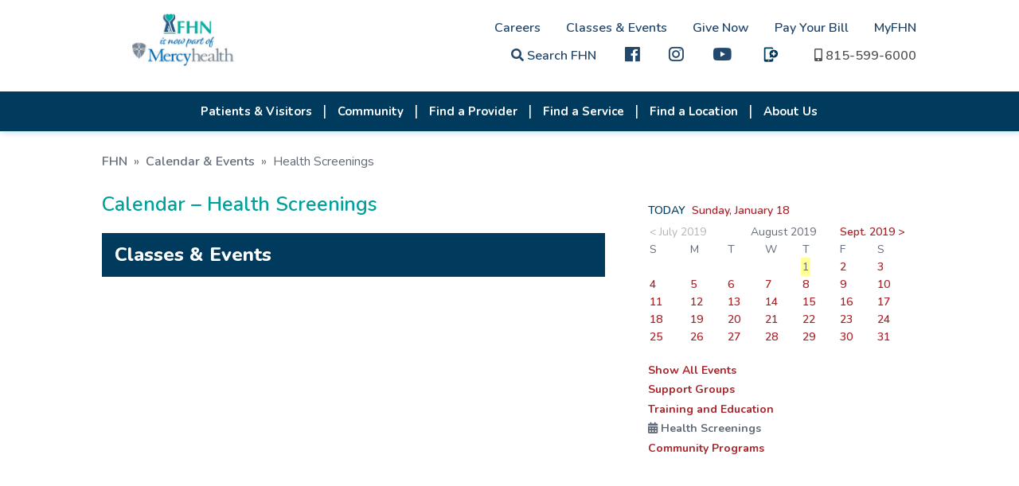

--- FILE ---
content_type: text/html; charset=UTF-8
request_url: https://fhn.org/calendarMain.asp?month=09&day=01&year=2019&code=HS
body_size: 5914
content:
<!DOCTYPE html>

<html lang="en">
<head>
    <meta charset="utf-8" />
	<meta http-equiv="X-UA-Compatible" content="IE=edge" />
    <title>Health Screenings Events - Calendar - FHN</title>
    <link rel="icon" type="image/png" href="favicon.png" />
    <script type="text/javascript" src="js/jquery-3.3.1.js"></script>
    <script type="text/javascript" src="js/jquery-migrate-1.4.1.js"></script>
    <link href="css/web-fonts-with-css/css/fontawesome-all.css" rel="stylesheet" />
    <link href="css/responsive.css" rel="stylesheet" type="text/css" />
    <link href="css/responsive-calendar.css" rel="stylesheet" type="text/css" />
    <link href="css/print.css" rel="stylesheet" type="text/css" media="print" />
    <link href="js/slick-nav/slicknav.min.css" type="text/css" rel="stylesheet" />
    <meta name="viewport" content="width=device-width, initial-scale=1" />
    <style type="text/css">
    ARTICLE {
        max-height: 8em;
		overflow:visible;
    }

	.CalToday span {
		background: rgba(255, 255, 0, 0.4);
		padding: 2px;
		margin-left: -2px;
	}
    </style>
</head>
<body>

<div class="header-cont">
  <header>
        <div id="quick-links">
            <a href="careersOp-Pride.asp" class="desktop">Careers</a><a href="calendarMain.asp" class="desktop">Classes &amp; Events</a><a href="donate-now.asp" class="desktop">Give Now</a><a href="https://fhn.mysecurebill.com" class="desktop" target="_blank">Pay Your Bill</a><a href="MyFHN.asp" class="desktop">MyFHN</a><br class="desktop" />
            <link rel="stylesheet" type="text/css" href="includes/googlecse.css" />
			

			
			<a href="search.php" target="_blank"  title="Site search"><i class="fa fa-search" title="Search"></i> Search FHN</a>
            <a href="https://www.facebook.com/FHNhealth/" title="FHN on facebook" class="hdr-fb" target="_blank"><i class="fab fa-facebook fa-lg" style="font-weight: 200"></i></a>
			 <a href="https://www.Instagram.com/FHN_health " title="FHN on Instagram" class="hdr-ig" target="_blank"><i class="fab fa-instagram fa-lg" style="font-weight: 200"></i></a>
			<a href="https://www.youtube.com/channel/UCAnCRULiQgAfa9Qt6-8nusQ" title="FHN on Youtube" class="hdr-fb" target="_blank"><i class="fab fa-youtube fa-lg" style="font-weight: 200"></i></a>
			<a href="https://www.fhn.org/fhn-now.asp" title="FHNow" class="hdr-fb"><img src="images/FHNow-icon-blue.svg" alt="FHNow" class="fhnow-icon" /></a>  
			
            <a href="tel:8155996000"><i class="fa fa-mobile-alt" title="1-815-599-6000"></i> <span class="desktop">815-599-6000</span></a>
			
						
			
   </div>        <a href="."><img src="images/FHN-MH_logo.svg" id="logo" alt="FHN is now a part of Mercyhealth" /></a>    </header>
    <div class="nav-cont">
        <div id="search-holder"></div>
        <nav>
            <ul id="topNav">
				
<li class="hamburger-only"><a href="default.asp">Home</a></li><li><a href="patientVisitorMain.stm">Patients & Visitors</a><ul class="nav-hidden"><li><a href="MyFHN.asp">MyFHN Patient Portal</a></li><li><a href="patient-guide.asp">Patient Guide</a></li><li><a href="visitor-guide.asp">Visitor Guide</a></li><li><a href="maps-parking-directions.asp">Maps, Parking, Directions</a></li><li><a href="ways-to-access-care.asp">Ways to Access Care</a></li><li><a href="speak-up.asp">Speak Up About Your Care</a></li><li><a href="patientDirectives.asp">Patient Directives</a></li><li><a href="https://www.swellbox.com/fhn-wizard.html" target="_blank">Request My Medical Records</a></li><li><a href="https://fhn.mysecurebill.com" target="_blank">Pay My Bill</a></li><li><a href="patientBilling.asp">Billing & Financial Information</a></li><li><a href="docs/Rights-Protections-Against-Surprise-Bills.pdf" target="_blank">Rights & Protections Against Surprise Bills</a></li><li><a href="estimates-pricing.asp">Estimates & Pricing</a></li><li><a href="patientAssist.asp">Financial Assistance for Healthcare</a></li><li><a href="docs/GoodFaithEstimate.pdf" target="_blank">Good Faith Estimates</a></li><li><a href="affordable-care-act.asp">Affordable Care Act</a></li></ul></li><li><a href="communityServicesMain.asp">Community</a><ul class="nav-hidden"><li><a href="health-screenings.asp">Screenings</a></li><li><a href="support-groups.asp">Support Groups</a></li><li><a href="training-education.asp">Training & Education</a></li><li><a href="community-education.asp">Community Education</a></li><li><a href="fhnTherapydogprogram-overview.asp">Pet Therapy Program</a></li><li><a href="fhn-in-the-community.asp">FHN in the Community</a></li><li><a href="PFACmember-Application.php">Patient Family Advisory Council</a></li><li><a href="scholarships.asp">Scholarships</a></li><li><a href="studentexperience.asp">Student Experience</a></li><li><a href="docs/EconomicImpactReport2022.pdf" target="_blank">Our Economic Impact</a></li><li><a href="docs/QuickFacts.pdf" target="_blank">Quick Facts</a></li><li><a href="Community-Health-Needs.asp">Community Health Needs Assessment</a></li><li><a href="dots-community-resources.asp">Community Resources (Connect the DOTS)</a></li><li><a href="sup.asp">Substance Use Prevention</a></li><li><a href="poisoncenter.asp">Illinois Poison Center</a></li><li><a href="emergency-preparedness-team.asp">Emergency Preparedness</a></li></ul></li><li><a href="providersMain.asp">Find a Provider</a></li><li><a href="specialtyCareMain.asp">Find a Service</a><ul class="nav-hidden"><li class="hamburger-only"><a href="specialtyCareFeatAudio.asp">Audiology</a></li><li><a href="specialtyCareFeatCancer.asp">Cancer Care</a></li><li><a href="specialtyCareFeatCardio.asp">Cardiology</a></li><li><a href="specialtyCareFeatGastro.asp">Gastroenterology</a></li><li><a href="specialtyCareFeatOrtho.asp">Orthopedics</a></li><li><a href="specialtyCareFeatPodiatry.asp">Podiatry</a></li><li class="hamburger-only"><a href="vein-center.asp">Vein Center</a></li><li><a href="specialtyCareFeatFamilies.asp">Primary Care</a></li><li><a href="womens-health.asp">Women's Health</a></li><li><a href="specialtyCareFeatCWH.asp">Wound Care</a></li><li><a href="specialtyCareMain.asp">SEE ALL</a></li></ul></li><li><a href="locationsMain.asp">Find a Location</a></li><li class="hamburger-only"><a href="fhn-now.asp">FHNow</a></li><li class="hamburger-only"><a href="MyFHN.asp">MyFHN</a></li><li class="hamburger-only"><a href="https://fhn.mysecurebill.com" target="_blank">Pay My Bill</a></li><li><a href="learnMore.stm">About Us</a><ul class="nav-hidden"><li><a href="history.asp">History</a></li><li><a href="qualitycare.asp">Quality</a></li><li><a href="docs/QuickFacts.pdf" target="_blank">Quick Facts</a></li><li><a href="awards.stm">Awards</a></li><li><a href="volunteer.stm">Volunteer at FHN</a></li><li><a href="http://www.nihp.com/" target="_blank">NIHP</a></li><li><a href="dots.asp">Community Resources (Connect the DOTS)</a></li><li><a href="mission.stm">Our Vision and Mission</a></li><li><a href="emergency-preparedness-team.asp">Emergency Preparedness</a></li><li><a href="docs/EconomicImpactReport2022.pdf" target="_blank">Our Economic Impact</a></li><li><a href="patient-stories.asp">Patient Stories</a></li><li><a href="pubs.asp">Insight Magazine</a></li><li><a href="newsMain.asp">News Releases</a></li><li><a href="Marketing-Media.asp">Media Resources</a></li><li><a href="newsradio.asp">Radio Programs</a></li><li><a href="contact.stm">Contact Us</a></li><li><a href="board-of-directors.asp">FHN Board of Directors</a></li><li><a href="foundation.stm">FHN Foundation</a></li><li class="hamburger-only"><a href="https://meridian.four51ordercloud.com/fhnstore/catalog" target="_blank">FHN Store</a></li></ul></li><li class="hamburger-only"><a href="careersOp-Pride.asp">Careers</a><ul class="nav-hidden"><li class="hamburger-only"><a href="careers-apply-online.asp">Apply Online </a></li><li class="hamburger-only"><a href="careersPhysician.stm">Physician and Provider Opportunities</a></li><li class="hamburger-only"><a href="totalreward_philosophy.stm">Total Rewards Philosophy</a></li><li class="hamburger-only"><a href="careerFair.asp">Career Fair Calendar</a></li><li class="hamburger-only"><a href="fhn-center-innovative-learning.asp">Center of Innovative Learning</a></li><li class="hamburger-only"><a href="diversity_inclusion.stm">Diversity & Inclusion</a></li></ul></li><li class="hamburger-only"><span class="hamburger-only">Classes & Events</span></li><li class="hamburger-only"><a href="donate-now.asp">Give Now</a></li>            </ul>
        </nav>
    </div>
</div>


<section>
    <br />

    <div class="section-content top-pad-0 btm-pad-0">
        <div class="breadcrumbs"><a href=".">FHN</a> &#187; <a href="calendarMain.asp?month=08&day=01&year=2019">Calendar &amp; Events</a>  &#187; <span>Health Screenings</span> </div>
    </div>

    <div class="section-content top-pad-0 col-multi">
        <div class="col-2_3"><a name="view" class="anchor"></a>
            <h1>Calendar &#8211; Health Screenings</h1>
			
		<!--	<p>In accordance with Centers for Disease Control (CDC) and Illinois Department of Public Health (IDPH) guidelines, FHN is postponing or cancelling all larger nonessential events until further notice.</p>
			<p>Please refer to the calendar below for more information.</p>  -->
			<br />
			<div class="hp-cal">
            <table>
            <thead>
                <tr>
                    <td colspan="2">Classes &amp; Events</td>
                </tr>
            </thead>
            <tbody>

            </tbody>
            </table>

        </div>

            <div class="clear"></div>
        </div>

        <div class="col-1_3 sidebar-contact">
            <div style="position: relative; overflow: auto">
           
            <p>
                <b><span style="color: #004065">TODAY</span>&nbsp; <a href="calendarMain.asp?month=01&day=18&year=2026&code=HS">Sunday, January 18</a></b>
            </p>
        <div class="clear"></div>
            <table width="100%" cellpadding="1" align="center" class="CalTable">
            <tr>
                <td colspan="2" class="CalNav"><span style="opacity: 0.5">&lt; July 2019</span></td>
                <td colspan="3" align="center" class="CalTitle">August 2019<b></b></td>
                <td colspan="2" class="CalNav"><a href="calendarMain.asp?month=09&day=01&year=2019&code=HS">Sept. 2019 &gt;</a></td>
            </tr>
            <tr>
                <td width="15%" class="CalDOW">S</td>
                <td width="14%" class="CalDOW">M</td>
                <td width="14%" class="CalDOW">T</td>
                <td width="14%" class="CalDOW">W</td>
                <td width="14%" class="CalDOW">T</td>
                <td width="14%" class="CalDOW">F</td>
                <td width="15%" class="CalDOW">S</td>
            </tr>
            <tr>
                <td colspan="4" class="CalFiller">&nbsp;</td>
                <td class="CalToday"><span>1</span></td>
                <td class="CalEvents"><a href="calendarMain.asp?month=08&day=02&year=2019&code=HS">2</a></td>
                <td class="CalEvents"><a href="calendarMain.asp?month=08&day=03&year=2019&code=HS">3</a></td>
            </tr>
            <tr>
                <td class="CalEvents"><a href="calendarMain.asp?month=08&day=04&year=2019&code=HS">4</a></td>
                <td class="CalEvents"><a href="calendarMain.asp?month=08&day=05&year=2019&code=HS">5</a></td>
                <td class="CalEvents"><a href="calendarMain.asp?month=08&day=06&year=2019&code=HS">6</a></td>
                <td class="CalEvents"><a href="calendarMain.asp?month=08&day=07&year=2019&code=HS">7</a></td>
                <td class="CalEvents"><a href="calendarMain.asp?month=08&day=08&year=2019&code=HS">8</a></td>
                <td class="CalEvents"><a href="calendarMain.asp?month=08&day=09&year=2019&code=HS">9</a></td>
                <td class="CalEvents"><a href="calendarMain.asp?month=08&day=10&year=2019&code=HS">10</a></td>
            </tr>
            <tr>
                <td class="CalEvents"><a href="calendarMain.asp?month=08&day=11&year=2019&code=HS">11</a></td>
                <td class="CalEvents"><a href="calendarMain.asp?month=08&day=12&year=2019&code=HS">12</a></td>
                <td class="CalEvents"><a href="calendarMain.asp?month=08&day=13&year=2019&code=HS">13</a></td>
                <td class="CalEvents"><a href="calendarMain.asp?month=08&day=14&year=2019&code=HS">14</a></td>
                <td class="CalEvents"><a href="calendarMain.asp?month=08&day=15&year=2019&code=HS">15</a></td>
                <td class="CalEvents"><a href="calendarMain.asp?month=08&day=16&year=2019&code=HS">16</a></td>
                <td class="CalEvents"><a href="calendarMain.asp?month=08&day=17&year=2019&code=HS">17</a></td>
            </tr>
            <tr>
                <td class="CalEvents"><a href="calendarMain.asp?month=08&day=18&year=2019&code=HS">18</a></td>
                <td class="CalEvents"><a href="calendarMain.asp?month=08&day=19&year=2019&code=HS">19</a></td>
                <td class="CalEvents"><a href="calendarMain.asp?month=08&day=20&year=2019&code=HS">20</a></td>
                <td class="CalEvents"><a href="calendarMain.asp?month=08&day=21&year=2019&code=HS">21</a></td>
                <td class="CalEvents"><a href="calendarMain.asp?month=08&day=22&year=2019&code=HS">22</a></td>
                <td class="CalEvents"><a href="calendarMain.asp?month=08&day=23&year=2019&code=HS">23</a></td>
                <td class="CalEvents"><a href="calendarMain.asp?month=08&day=24&year=2019&code=HS">24</a></td>
            </tr>
            <tr>
                <td class="CalEvents"><a href="calendarMain.asp?month=08&day=25&year=2019&code=HS">25</a></td>
                <td class="CalEvents"><a href="calendarMain.asp?month=08&day=26&year=2019&code=HS">26</a></td>
                <td class="CalEvents"><a href="calendarMain.asp?month=08&day=27&year=2019&code=HS">27</a></td>
                <td class="CalEvents"><a href="calendarMain.asp?month=08&day=28&year=2019&code=HS">28</a></td>
                <td class="CalEvents"><a href="calendarMain.asp?month=08&day=29&year=2019&code=HS">29</a></td>
                <td class="CalEvents"><a href="calendarMain.asp?month=08&day=30&year=2019&code=HS">30</a></td>
                <td class="CalEvents"><a href="calendarMain.asp?month=08&day=31&year=2019&code=HS">31</a></td>
            </tr>
           </table>
				
				<br />
					<p><a href="calendarMain.asp?month=08&day=01&year=2019" style="font-weight:bold;">Show All Events</a></p>
					
					
					<p><a href="calendarMain.asp?month=08&day=01&year=2019&code=SG" style="font-weight:bold;">Support Groups</a></p>
					
					
					<p><a href="calendarMain.asp?month=08&day=01&year=2019&code=TE" style="font-weight:bold;">Training and Education</a></p>
					
					
	
					<p class="calTypeHS"><i class="fa fa-calendar-alt "></i> <strong>Health Screenings</strong></p>
					
				
					<p><a href="calendarMain.asp?month=08&day=01&year=2019&code=CP" style="font-weight:bold;">Community Programs</a></p>
					
            </div>

            <div class="clear"></div>
        </div>

        <div class="clear"></div>
    </div>
</section>


<footer>
    <div class="section-content">
        <div class="site-map-col">
			<p><strong>Getting Around</strong></p>
            <p><a href="maps-parking-directions.asp">Maps and Directions</a></p>
            <p><a href="visitor-guide.asp">Visiting Hours</a></p>
            <p><a href="visitor-guide.asp#cafe">Caf&eacute; FHN</a></p>

        </div>

        <div class="site-map-col">
			<p><strong>About Us</strong></p>
            <p><a href="contact.stm">Contact Us</a></p>
            <p><a href="estimates-pricing.asp" target="_blank">Price Transparency</a></p>
			<p><a href="docs/languages.pdf">Language Translation</a></p> 
			<p><a href="nondiscrimination.asp">Nondiscrimination Notice</a></p> 
        </div>
		
        <div class="site-map-col">
			<p><strong>Our People</strong></p>
			<p><a href="our-people.asp">Meet Our Providers and Team</a></p>
		<!--	<p><a href="daisy-bee.asp" title="Daisy-Bee Awards">Thank a Healthcare Worker</a></p>  -->
            <p><a href="foundation.stm">FHN Foundation</a></p>
  		 </div>
		
        <div class="site-map-col">
			<p>Internal Links</p>
            <p><a href="https://remote.fhn.org/logon/LogonPoint/" target="_blank">Remote Access <br />(FHN Team Only)</a></p>
			<p><a href="docs/FHN-VendorsGuide.pdf" target="_blank">Vendor Information</a></p>
			<p><a href="http://www.nihp.com/" target="_blank">NIHP</a></p>
    <!-- <p><a href="fhn-store.asp" title="FHN Store">FHN Store</a></p>  -->

			
        </div>
      
		<div class="fhn-id">            <a href="."><img src="images/logo.svg" alt="FHN. We're here, for you." /></a>            <p>1045 W. Stephenson Street<br />
				Freeport, IL 61032<br />
            <a href="tel:1-815-599-6000">815-599-6000</a><br />
            <a href="wecare-email.php" rel="nofollow">wecare@fhn.org</a></p>
			        </div>

     	<p>Please note: Not all providers caring for FHN patients are employed by, or agents of, FHN.</p>
   		<p>FHN is a smoke-free campus. This includes all FHN facilities, parking lots, and walkways.<br />
        &copy;&nbsp;2026 <strong>FHN</strong> &nbsp;|&nbsp; <a href="sitemap.asp">Site Map</a> &nbsp;|&nbsp; <a href="legalNotices.stm">Legal Notice</a> &nbsp;|&nbsp; <a href="privacy.stm">Patient Privacy Notice</a><br />
        Website designed and maintained by <a href="http://www.m45.com/" title="M45 Marketing Services" target="_blank">M45 Marketing Services</a>.</p>

</footer>


    <script src="js/slick-nav/jquery.slicknav.min.js" type="text/javascript"></script>
    <script type="text/javascript" src="js/common.js"></script>

	<script type="text/javascript">
    // expand calendar row
    var m_CurrID = 0;
    $(".hp-cal TBODY TR").click(function (event) {  
        $("DIV.cal-descr").hide("200");
        $("SPAN.cal-loc").css("display", "block");
        var currID = $(this).attr("id");
        if (m_CurrID != currID) {
            $("#" + currID + "Descr").show("1800 easeOutCubic");
            $("#" + currID + "Loc").css("display", "none");
            m_CurrID = currID
        } else {
            m_CurrID = 0;
        }
    });

    $("DIV.cal-descr").click(function (event) {
        event.stopPropagation();
    });


    </script>

</body>
</html>

--- FILE ---
content_type: image/svg+xml
request_url: https://fhn.org/images/FHNow-icon-blue.svg
body_size: 1634
content:
<?xml version="1.0" encoding="utf-8"?>
<!-- Generator: Adobe Illustrator 23.1.0, SVG Export Plug-In . SVG Version: 6.00 Build 0)  -->
<svg version="1.1" id="Layer_1" xmlns="http://www.w3.org/2000/svg" xmlns:xlink="http://www.w3.org/1999/xlink" x="0px" y="0px"
	 width="576px" height="576px" viewBox="0 0 576 576" style="enable-background:new 0 0 576 576;" xml:space="preserve">
<style type="text/css">
	.st0{fill-rule:evenodd;clip-rule:evenodd;fill:#00395B;}
</style>
<g>
	<g>
		<g>
			<g>
				<path class="st0" d="M347.8,444.1c0,21.5-17.5,39-38.8,39H138.8c-21.4,0-38.8-17.5-38.8-39c0-103.4,0-206.8,0-310.2
					c0-21.5,17.4-39,38.8-39h170.1c21.4,0,38.8,17.5,38.8,39v4.3c-12.5,1.1-24.7,3.7-36.3,7.9v-12.1c0-1.4-1.2-2.6-2.6-2.6H138.8
					c-1.4,0-2.6,1.2-2.6,2.6v285.9c0,1.4,1.2,2.6,2.6,2.6h170.1c1.4,0,2.6-1.2,2.6-2.6v-30.1c11.7,4.1,23.9,6.7,36.3,7.7V444.1
					L347.8,444.1z M205.7,452.8c0-6.7,5.4-12.1,12.1-12.1h12.1c6.7,0,12.1,5.4,12.1,12.1c0,6.7-5.4,12.1-12.1,12.1
					C220.5,464.9,205.7,466.8,205.7,452.8L205.7,452.8z"/>
			</g>
		</g>
		<path class="st0" d="M362.5,161.8c61,1.3,110.5,48.2,110.5,105.9c0,59.6-52.5,107.1-115.4,105.9c-20.3-0.3-39.2-5.7-55.5-14.7
			l-55.7,14.6l21.4-43.9c-13.5-17.4-21.4-38.8-21.4-62C246.4,204.9,302.3,160.5,362.5,161.8L362.5,161.8z M300.9,284.4v-33.4
			c0-1.7,1.4-3,3-3h33.2c1.7,0,3-1.4,3-3v-33.4c0-1.7,1.4-3,3-3h33.2c1.7,0,3,1.4,3,3V245c0,1.7,1.4,3,3,3h33.2c1.7,0,3,1.4,3,3
			v33.4c0,1.7-1.4,3-3,3h-33.2c-1.7,0-3,1.4-3,3v33.4c0,1.7-1.4,3-3,3h-33.2c-1.7,0-3-1.4-3-3v-33.4c0-1.7-1.4-3-3-3h-33.2
			C302.3,287.5,300.9,286.1,300.9,284.4L300.9,284.4z"/>
	</g>
</g>
</svg>
